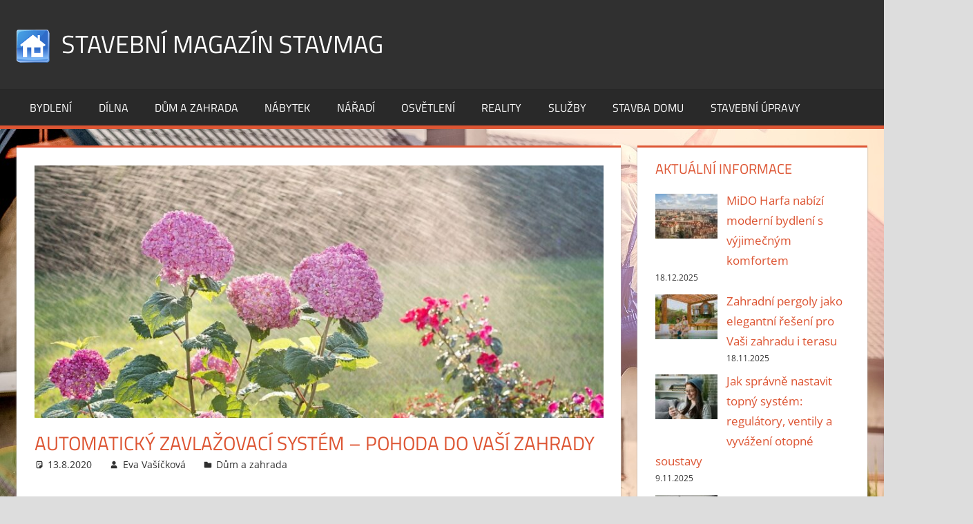

--- FILE ---
content_type: text/html; charset=UTF-8
request_url: https://www.stavmag.cz/automaticky-zavlazovaci-system-pohoda-do-vasi-zahrady/
body_size: 15470
content:
<!DOCTYPE html>
<html lang="cs">

<head>
<meta charset="UTF-8">
<meta name="viewport" content="width=device-width, initial-scale=1">
<link rel="profile" href="https://gmpg.org/xfn/11">
<link rel="pingback" href="https://www.stavmag.cz/xmlrpc.php">

<meta name='robots' content='index, follow, max-image-preview:large, max-snippet:-1, max-video-preview:-1' />

	<!-- This site is optimized with the Yoast SEO plugin v26.6 - https://yoast.com/wordpress/plugins/seo/ -->
	<title>Automatický zavlažovací systém – pohoda do vaší zahrady</title>
	<meta name="description" content="Automatický zavlažovací systém je dobrý pro vaši zahradu. Když hovoříme o zahradě, okamžitě se zamyslíme nad únavou a časem co nás stojí péče o rostliny." />
	<link rel="canonical" href="https://www.stavmag.cz/automaticky-zavlazovaci-system-pohoda-do-vasi-zahrady/" />
	<meta name="twitter:label1" content="Napsal(a)" />
	<meta name="twitter:data1" content="Eva Vašíčková" />
	<meta name="twitter:label2" content="Odhadovaná doba čtení" />
	<meta name="twitter:data2" content="3 minuty" />
	<script type="application/ld+json" class="yoast-schema-graph">{"@context":"https://schema.org","@graph":[{"@type":"Article","@id":"https://www.stavmag.cz/automaticky-zavlazovaci-system-pohoda-do-vasi-zahrady/#article","isPartOf":{"@id":"https://www.stavmag.cz/automaticky-zavlazovaci-system-pohoda-do-vasi-zahrady/"},"author":{"name":"Eva Vašíčková","@id":"https://www.stavmag.cz/#/schema/person/6b31162b37a1099a5734dd97ffb7d320"},"headline":"Automatický zavlažovací systém – pohoda do vaší zahrady","datePublished":"2020-08-13T11:27:41+00:00","mainEntityOfPage":{"@id":"https://www.stavmag.cz/automaticky-zavlazovaci-system-pohoda-do-vasi-zahrady/"},"wordCount":552,"commentCount":0,"publisher":{"@id":"https://www.stavmag.cz/#organization"},"image":{"@id":"https://www.stavmag.cz/automaticky-zavlazovaci-system-pohoda-do-vasi-zahrady/#primaryimage"},"thumbnailUrl":"https://www.stavmag.cz/wp-content/uploads/2020/06/hydrangeas-watering-sprinkling-4366894.jpg","keywords":["automatický zavlažovací systém","zavlažovací systém"],"articleSection":["Dům a zahrada"],"inLanguage":"cs","potentialAction":[{"@type":"CommentAction","name":"Comment","target":["https://www.stavmag.cz/automaticky-zavlazovaci-system-pohoda-do-vasi-zahrady/#respond"]}]},{"@type":"WebPage","@id":"https://www.stavmag.cz/automaticky-zavlazovaci-system-pohoda-do-vasi-zahrady/","url":"https://www.stavmag.cz/automaticky-zavlazovaci-system-pohoda-do-vasi-zahrady/","name":"Automatický zavlažovací systém – pohoda do vaší zahrady","isPartOf":{"@id":"https://www.stavmag.cz/#website"},"primaryImageOfPage":{"@id":"https://www.stavmag.cz/automaticky-zavlazovaci-system-pohoda-do-vasi-zahrady/#primaryimage"},"image":{"@id":"https://www.stavmag.cz/automaticky-zavlazovaci-system-pohoda-do-vasi-zahrady/#primaryimage"},"thumbnailUrl":"https://www.stavmag.cz/wp-content/uploads/2020/06/hydrangeas-watering-sprinkling-4366894.jpg","datePublished":"2020-08-13T11:27:41+00:00","description":"Automatický zavlažovací systém je dobrý pro vaši zahradu. Když hovoříme o zahradě, okamžitě se zamyslíme nad únavou a časem co nás stojí péče o rostliny.","breadcrumb":{"@id":"https://www.stavmag.cz/automaticky-zavlazovaci-system-pohoda-do-vasi-zahrady/#breadcrumb"},"inLanguage":"cs","potentialAction":[{"@type":"ReadAction","target":["https://www.stavmag.cz/automaticky-zavlazovaci-system-pohoda-do-vasi-zahrady/"]}]},{"@type":"ImageObject","inLanguage":"cs","@id":"https://www.stavmag.cz/automaticky-zavlazovaci-system-pohoda-do-vasi-zahrady/#primaryimage","url":"https://www.stavmag.cz/wp-content/uploads/2020/06/hydrangeas-watering-sprinkling-4366894.jpg","contentUrl":"https://www.stavmag.cz/wp-content/uploads/2020/06/hydrangeas-watering-sprinkling-4366894.jpg","width":1280,"height":853,"caption":"JillWellington / Pixabay"},{"@type":"BreadcrumbList","@id":"https://www.stavmag.cz/automaticky-zavlazovaci-system-pohoda-do-vasi-zahrady/#breadcrumb","itemListElement":[{"@type":"ListItem","position":1,"name":"Domů","item":"https://www.stavmag.cz/"},{"@type":"ListItem","position":2,"name":"Automatický zavlažovací systém – pohoda do vaší zahrady"}]},{"@type":"WebSite","@id":"https://www.stavmag.cz/#website","url":"https://www.stavmag.cz/","name":"Stavební magazín Stavmag","description":"Vše o stavbě a bydlení","publisher":{"@id":"https://www.stavmag.cz/#organization"},"potentialAction":[{"@type":"SearchAction","target":{"@type":"EntryPoint","urlTemplate":"https://www.stavmag.cz/?s={search_term_string}"},"query-input":{"@type":"PropertyValueSpecification","valueRequired":true,"valueName":"search_term_string"}}],"inLanguage":"cs"},{"@type":"Organization","@id":"https://www.stavmag.cz/#organization","name":"Stavební magazín Stavmag","url":"https://www.stavmag.cz/","logo":{"@type":"ImageObject","inLanguage":"cs","@id":"https://www.stavmag.cz/#/schema/logo/image/","url":"https://www.stavmag.cz/wp-content/uploads/2017/08/cropped-if_Home_131634.png","contentUrl":"https://www.stavmag.cz/wp-content/uploads/2017/08/cropped-if_Home_131634.png","width":48,"height":48,"caption":"Stavební magazín Stavmag"},"image":{"@id":"https://www.stavmag.cz/#/schema/logo/image/"}},{"@type":"Person","@id":"https://www.stavmag.cz/#/schema/person/6b31162b37a1099a5734dd97ffb7d320","name":"Eva Vašíčková","image":{"@type":"ImageObject","inLanguage":"cs","@id":"https://www.stavmag.cz/#/schema/person/image/","url":"https://secure.gravatar.com/avatar/ea6add7870983a3081c540ef45d8c1525a5b4ebcac7fe019e44d5eabd255a3c5?s=96&d=mm&r=g","contentUrl":"https://secure.gravatar.com/avatar/ea6add7870983a3081c540ef45d8c1525a5b4ebcac7fe019e44d5eabd255a3c5?s=96&d=mm&r=g","caption":"Eva Vašíčková"},"url":"https://www.stavmag.cz/author/admin784/"}]}</script>
	<!-- / Yoast SEO plugin. -->


<link rel="alternate" type="application/rss+xml" title="Stavební magazín Stavmag &raquo; RSS zdroj" href="https://www.stavmag.cz/feed/" />
<link rel="alternate" type="application/rss+xml" title="Stavební magazín Stavmag &raquo; RSS komentářů" href="https://www.stavmag.cz/comments/feed/" />
<link rel="alternate" type="application/rss+xml" title="Stavební magazín Stavmag &raquo; RSS komentářů pro Automatický zavlažovací systém – pohoda do vaší zahrady" href="https://www.stavmag.cz/automaticky-zavlazovaci-system-pohoda-do-vasi-zahrady/feed/" />
<link rel="alternate" title="oEmbed (JSON)" type="application/json+oembed" href="https://www.stavmag.cz/wp-json/oembed/1.0/embed?url=https%3A%2F%2Fwww.stavmag.cz%2Fautomaticky-zavlazovaci-system-pohoda-do-vasi-zahrady%2F" />
<link rel="alternate" title="oEmbed (XML)" type="text/xml+oembed" href="https://www.stavmag.cz/wp-json/oembed/1.0/embed?url=https%3A%2F%2Fwww.stavmag.cz%2Fautomaticky-zavlazovaci-system-pohoda-do-vasi-zahrady%2F&#038;format=xml" />
<style id='wp-img-auto-sizes-contain-inline-css' type='text/css'>
img:is([sizes=auto i],[sizes^="auto," i]){contain-intrinsic-size:3000px 1500px}
/*# sourceURL=wp-img-auto-sizes-contain-inline-css */
</style>
<link rel='stylesheet' id='cf7ic_style-css' href='https://www.stavmag.cz/wp-content/plugins/contact-form-7-image-captcha/css/cf7ic-style.css?ver=3.3.7' type='text/css' media='all' />
<link rel='stylesheet' id='tortuga-theme-fonts-css' href='https://www.stavmag.cz/wp-content/fonts/b84b16d3bc9510e7d3413b796c3513c0.css?ver=20201110' type='text/css' media='all' />
<style id='wp-emoji-styles-inline-css' type='text/css'>

	img.wp-smiley, img.emoji {
		display: inline !important;
		border: none !important;
		box-shadow: none !important;
		height: 1em !important;
		width: 1em !important;
		margin: 0 0.07em !important;
		vertical-align: -0.1em !important;
		background: none !important;
		padding: 0 !important;
	}
/*# sourceURL=wp-emoji-styles-inline-css */
</style>
<style id='wp-block-library-inline-css' type='text/css'>
:root{--wp-block-synced-color:#7a00df;--wp-block-synced-color--rgb:122,0,223;--wp-bound-block-color:var(--wp-block-synced-color);--wp-editor-canvas-background:#ddd;--wp-admin-theme-color:#007cba;--wp-admin-theme-color--rgb:0,124,186;--wp-admin-theme-color-darker-10:#006ba1;--wp-admin-theme-color-darker-10--rgb:0,107,160.5;--wp-admin-theme-color-darker-20:#005a87;--wp-admin-theme-color-darker-20--rgb:0,90,135;--wp-admin-border-width-focus:2px}@media (min-resolution:192dpi){:root{--wp-admin-border-width-focus:1.5px}}.wp-element-button{cursor:pointer}:root .has-very-light-gray-background-color{background-color:#eee}:root .has-very-dark-gray-background-color{background-color:#313131}:root .has-very-light-gray-color{color:#eee}:root .has-very-dark-gray-color{color:#313131}:root .has-vivid-green-cyan-to-vivid-cyan-blue-gradient-background{background:linear-gradient(135deg,#00d084,#0693e3)}:root .has-purple-crush-gradient-background{background:linear-gradient(135deg,#34e2e4,#4721fb 50%,#ab1dfe)}:root .has-hazy-dawn-gradient-background{background:linear-gradient(135deg,#faaca8,#dad0ec)}:root .has-subdued-olive-gradient-background{background:linear-gradient(135deg,#fafae1,#67a671)}:root .has-atomic-cream-gradient-background{background:linear-gradient(135deg,#fdd79a,#004a59)}:root .has-nightshade-gradient-background{background:linear-gradient(135deg,#330968,#31cdcf)}:root .has-midnight-gradient-background{background:linear-gradient(135deg,#020381,#2874fc)}:root{--wp--preset--font-size--normal:16px;--wp--preset--font-size--huge:42px}.has-regular-font-size{font-size:1em}.has-larger-font-size{font-size:2.625em}.has-normal-font-size{font-size:var(--wp--preset--font-size--normal)}.has-huge-font-size{font-size:var(--wp--preset--font-size--huge)}.has-text-align-center{text-align:center}.has-text-align-left{text-align:left}.has-text-align-right{text-align:right}.has-fit-text{white-space:nowrap!important}#end-resizable-editor-section{display:none}.aligncenter{clear:both}.items-justified-left{justify-content:flex-start}.items-justified-center{justify-content:center}.items-justified-right{justify-content:flex-end}.items-justified-space-between{justify-content:space-between}.screen-reader-text{border:0;clip-path:inset(50%);height:1px;margin:-1px;overflow:hidden;padding:0;position:absolute;width:1px;word-wrap:normal!important}.screen-reader-text:focus{background-color:#ddd;clip-path:none;color:#444;display:block;font-size:1em;height:auto;left:5px;line-height:normal;padding:15px 23px 14px;text-decoration:none;top:5px;width:auto;z-index:100000}html :where(.has-border-color){border-style:solid}html :where([style*=border-top-color]){border-top-style:solid}html :where([style*=border-right-color]){border-right-style:solid}html :where([style*=border-bottom-color]){border-bottom-style:solid}html :where([style*=border-left-color]){border-left-style:solid}html :where([style*=border-width]){border-style:solid}html :where([style*=border-top-width]){border-top-style:solid}html :where([style*=border-right-width]){border-right-style:solid}html :where([style*=border-bottom-width]){border-bottom-style:solid}html :where([style*=border-left-width]){border-left-style:solid}html :where(img[class*=wp-image-]){height:auto;max-width:100%}:where(figure){margin:0 0 1em}html :where(.is-position-sticky){--wp-admin--admin-bar--position-offset:var(--wp-admin--admin-bar--height,0px)}@media screen and (max-width:600px){html :where(.is-position-sticky){--wp-admin--admin-bar--position-offset:0px}}

/*# sourceURL=wp-block-library-inline-css */
</style><style id='global-styles-inline-css' type='text/css'>
:root{--wp--preset--aspect-ratio--square: 1;--wp--preset--aspect-ratio--4-3: 4/3;--wp--preset--aspect-ratio--3-4: 3/4;--wp--preset--aspect-ratio--3-2: 3/2;--wp--preset--aspect-ratio--2-3: 2/3;--wp--preset--aspect-ratio--16-9: 16/9;--wp--preset--aspect-ratio--9-16: 9/16;--wp--preset--color--black: #000000;--wp--preset--color--cyan-bluish-gray: #abb8c3;--wp--preset--color--white: #ffffff;--wp--preset--color--pale-pink: #f78da7;--wp--preset--color--vivid-red: #cf2e2e;--wp--preset--color--luminous-vivid-orange: #ff6900;--wp--preset--color--luminous-vivid-amber: #fcb900;--wp--preset--color--light-green-cyan: #7bdcb5;--wp--preset--color--vivid-green-cyan: #00d084;--wp--preset--color--pale-cyan-blue: #8ed1fc;--wp--preset--color--vivid-cyan-blue: #0693e3;--wp--preset--color--vivid-purple: #9b51e0;--wp--preset--color--primary: #dd5533;--wp--preset--color--secondary: #c43c1a;--wp--preset--color--tertiary: #aa2200;--wp--preset--color--accent: #3355dd;--wp--preset--color--highlight: #2bc41a;--wp--preset--color--light-gray: #f0f0f0;--wp--preset--color--gray: #999999;--wp--preset--color--dark-gray: #303030;--wp--preset--gradient--vivid-cyan-blue-to-vivid-purple: linear-gradient(135deg,rgb(6,147,227) 0%,rgb(155,81,224) 100%);--wp--preset--gradient--light-green-cyan-to-vivid-green-cyan: linear-gradient(135deg,rgb(122,220,180) 0%,rgb(0,208,130) 100%);--wp--preset--gradient--luminous-vivid-amber-to-luminous-vivid-orange: linear-gradient(135deg,rgb(252,185,0) 0%,rgb(255,105,0) 100%);--wp--preset--gradient--luminous-vivid-orange-to-vivid-red: linear-gradient(135deg,rgb(255,105,0) 0%,rgb(207,46,46) 100%);--wp--preset--gradient--very-light-gray-to-cyan-bluish-gray: linear-gradient(135deg,rgb(238,238,238) 0%,rgb(169,184,195) 100%);--wp--preset--gradient--cool-to-warm-spectrum: linear-gradient(135deg,rgb(74,234,220) 0%,rgb(151,120,209) 20%,rgb(207,42,186) 40%,rgb(238,44,130) 60%,rgb(251,105,98) 80%,rgb(254,248,76) 100%);--wp--preset--gradient--blush-light-purple: linear-gradient(135deg,rgb(255,206,236) 0%,rgb(152,150,240) 100%);--wp--preset--gradient--blush-bordeaux: linear-gradient(135deg,rgb(254,205,165) 0%,rgb(254,45,45) 50%,rgb(107,0,62) 100%);--wp--preset--gradient--luminous-dusk: linear-gradient(135deg,rgb(255,203,112) 0%,rgb(199,81,192) 50%,rgb(65,88,208) 100%);--wp--preset--gradient--pale-ocean: linear-gradient(135deg,rgb(255,245,203) 0%,rgb(182,227,212) 50%,rgb(51,167,181) 100%);--wp--preset--gradient--electric-grass: linear-gradient(135deg,rgb(202,248,128) 0%,rgb(113,206,126) 100%);--wp--preset--gradient--midnight: linear-gradient(135deg,rgb(2,3,129) 0%,rgb(40,116,252) 100%);--wp--preset--font-size--small: 13px;--wp--preset--font-size--medium: 20px;--wp--preset--font-size--large: 36px;--wp--preset--font-size--x-large: 42px;--wp--preset--spacing--20: 0.44rem;--wp--preset--spacing--30: 0.67rem;--wp--preset--spacing--40: 1rem;--wp--preset--spacing--50: 1.5rem;--wp--preset--spacing--60: 2.25rem;--wp--preset--spacing--70: 3.38rem;--wp--preset--spacing--80: 5.06rem;--wp--preset--shadow--natural: 6px 6px 9px rgba(0, 0, 0, 0.2);--wp--preset--shadow--deep: 12px 12px 50px rgba(0, 0, 0, 0.4);--wp--preset--shadow--sharp: 6px 6px 0px rgba(0, 0, 0, 0.2);--wp--preset--shadow--outlined: 6px 6px 0px -3px rgb(255, 255, 255), 6px 6px rgb(0, 0, 0);--wp--preset--shadow--crisp: 6px 6px 0px rgb(0, 0, 0);}:where(.is-layout-flex){gap: 0.5em;}:where(.is-layout-grid){gap: 0.5em;}body .is-layout-flex{display: flex;}.is-layout-flex{flex-wrap: wrap;align-items: center;}.is-layout-flex > :is(*, div){margin: 0;}body .is-layout-grid{display: grid;}.is-layout-grid > :is(*, div){margin: 0;}:where(.wp-block-columns.is-layout-flex){gap: 2em;}:where(.wp-block-columns.is-layout-grid){gap: 2em;}:where(.wp-block-post-template.is-layout-flex){gap: 1.25em;}:where(.wp-block-post-template.is-layout-grid){gap: 1.25em;}.has-black-color{color: var(--wp--preset--color--black) !important;}.has-cyan-bluish-gray-color{color: var(--wp--preset--color--cyan-bluish-gray) !important;}.has-white-color{color: var(--wp--preset--color--white) !important;}.has-pale-pink-color{color: var(--wp--preset--color--pale-pink) !important;}.has-vivid-red-color{color: var(--wp--preset--color--vivid-red) !important;}.has-luminous-vivid-orange-color{color: var(--wp--preset--color--luminous-vivid-orange) !important;}.has-luminous-vivid-amber-color{color: var(--wp--preset--color--luminous-vivid-amber) !important;}.has-light-green-cyan-color{color: var(--wp--preset--color--light-green-cyan) !important;}.has-vivid-green-cyan-color{color: var(--wp--preset--color--vivid-green-cyan) !important;}.has-pale-cyan-blue-color{color: var(--wp--preset--color--pale-cyan-blue) !important;}.has-vivid-cyan-blue-color{color: var(--wp--preset--color--vivid-cyan-blue) !important;}.has-vivid-purple-color{color: var(--wp--preset--color--vivid-purple) !important;}.has-black-background-color{background-color: var(--wp--preset--color--black) !important;}.has-cyan-bluish-gray-background-color{background-color: var(--wp--preset--color--cyan-bluish-gray) !important;}.has-white-background-color{background-color: var(--wp--preset--color--white) !important;}.has-pale-pink-background-color{background-color: var(--wp--preset--color--pale-pink) !important;}.has-vivid-red-background-color{background-color: var(--wp--preset--color--vivid-red) !important;}.has-luminous-vivid-orange-background-color{background-color: var(--wp--preset--color--luminous-vivid-orange) !important;}.has-luminous-vivid-amber-background-color{background-color: var(--wp--preset--color--luminous-vivid-amber) !important;}.has-light-green-cyan-background-color{background-color: var(--wp--preset--color--light-green-cyan) !important;}.has-vivid-green-cyan-background-color{background-color: var(--wp--preset--color--vivid-green-cyan) !important;}.has-pale-cyan-blue-background-color{background-color: var(--wp--preset--color--pale-cyan-blue) !important;}.has-vivid-cyan-blue-background-color{background-color: var(--wp--preset--color--vivid-cyan-blue) !important;}.has-vivid-purple-background-color{background-color: var(--wp--preset--color--vivid-purple) !important;}.has-black-border-color{border-color: var(--wp--preset--color--black) !important;}.has-cyan-bluish-gray-border-color{border-color: var(--wp--preset--color--cyan-bluish-gray) !important;}.has-white-border-color{border-color: var(--wp--preset--color--white) !important;}.has-pale-pink-border-color{border-color: var(--wp--preset--color--pale-pink) !important;}.has-vivid-red-border-color{border-color: var(--wp--preset--color--vivid-red) !important;}.has-luminous-vivid-orange-border-color{border-color: var(--wp--preset--color--luminous-vivid-orange) !important;}.has-luminous-vivid-amber-border-color{border-color: var(--wp--preset--color--luminous-vivid-amber) !important;}.has-light-green-cyan-border-color{border-color: var(--wp--preset--color--light-green-cyan) !important;}.has-vivid-green-cyan-border-color{border-color: var(--wp--preset--color--vivid-green-cyan) !important;}.has-pale-cyan-blue-border-color{border-color: var(--wp--preset--color--pale-cyan-blue) !important;}.has-vivid-cyan-blue-border-color{border-color: var(--wp--preset--color--vivid-cyan-blue) !important;}.has-vivid-purple-border-color{border-color: var(--wp--preset--color--vivid-purple) !important;}.has-vivid-cyan-blue-to-vivid-purple-gradient-background{background: var(--wp--preset--gradient--vivid-cyan-blue-to-vivid-purple) !important;}.has-light-green-cyan-to-vivid-green-cyan-gradient-background{background: var(--wp--preset--gradient--light-green-cyan-to-vivid-green-cyan) !important;}.has-luminous-vivid-amber-to-luminous-vivid-orange-gradient-background{background: var(--wp--preset--gradient--luminous-vivid-amber-to-luminous-vivid-orange) !important;}.has-luminous-vivid-orange-to-vivid-red-gradient-background{background: var(--wp--preset--gradient--luminous-vivid-orange-to-vivid-red) !important;}.has-very-light-gray-to-cyan-bluish-gray-gradient-background{background: var(--wp--preset--gradient--very-light-gray-to-cyan-bluish-gray) !important;}.has-cool-to-warm-spectrum-gradient-background{background: var(--wp--preset--gradient--cool-to-warm-spectrum) !important;}.has-blush-light-purple-gradient-background{background: var(--wp--preset--gradient--blush-light-purple) !important;}.has-blush-bordeaux-gradient-background{background: var(--wp--preset--gradient--blush-bordeaux) !important;}.has-luminous-dusk-gradient-background{background: var(--wp--preset--gradient--luminous-dusk) !important;}.has-pale-ocean-gradient-background{background: var(--wp--preset--gradient--pale-ocean) !important;}.has-electric-grass-gradient-background{background: var(--wp--preset--gradient--electric-grass) !important;}.has-midnight-gradient-background{background: var(--wp--preset--gradient--midnight) !important;}.has-small-font-size{font-size: var(--wp--preset--font-size--small) !important;}.has-medium-font-size{font-size: var(--wp--preset--font-size--medium) !important;}.has-large-font-size{font-size: var(--wp--preset--font-size--large) !important;}.has-x-large-font-size{font-size: var(--wp--preset--font-size--x-large) !important;}
/*# sourceURL=global-styles-inline-css */
</style>

<style id='classic-theme-styles-inline-css' type='text/css'>
/*! This file is auto-generated */
.wp-block-button__link{color:#fff;background-color:#32373c;border-radius:9999px;box-shadow:none;text-decoration:none;padding:calc(.667em + 2px) calc(1.333em + 2px);font-size:1.125em}.wp-block-file__button{background:#32373c;color:#fff;text-decoration:none}
/*# sourceURL=/wp-includes/css/classic-themes.min.css */
</style>
<link rel='stylesheet' id='contact-form-7-css' href='https://www.stavmag.cz/wp-content/plugins/contact-form-7/includes/css/styles.css?ver=6.1.4' type='text/css' media='all' />
<link rel='stylesheet' id='super-rss-reader-css' href='https://www.stavmag.cz/wp-content/plugins/super-rss-reader/public/css/style.min.css?ver=5.4' type='text/css' media='all' />
<link rel='stylesheet' id='widgetopts-styles-css' href='https://www.stavmag.cz/wp-content/plugins/widget-options/assets/css/widget-options.css?ver=4.1.3' type='text/css' media='all' />
<link rel='stylesheet' id='ez-toc-css' href='https://www.stavmag.cz/wp-content/plugins/easy-table-of-contents/assets/css/screen.min.css?ver=2.0.79.2' type='text/css' media='all' />
<style id='ez-toc-inline-css' type='text/css'>
div#ez-toc-container .ez-toc-title {font-size: 130%;}div#ez-toc-container .ez-toc-title {font-weight: 500;}div#ez-toc-container ul li , div#ez-toc-container ul li a {font-size: 100%;}div#ez-toc-container ul li , div#ez-toc-container ul li a {font-weight: 500;}div#ez-toc-container nav ul ul li {font-size: 90%;}div#ez-toc-container {background: #fff;border: 1px solid #ddd;width: 750px;}div#ez-toc-container p.ez-toc-title , #ez-toc-container .ez_toc_custom_title_icon , #ez-toc-container .ez_toc_custom_toc_icon {color: #999;}div#ez-toc-container ul.ez-toc-list a {color: #146602;}div#ez-toc-container ul.ez-toc-list a:hover {color: #549326;}div#ez-toc-container ul.ez-toc-list a:visited {color: #467727;}.ez-toc-counter nav ul li a::before {color: ;}.ez-toc-box-title {font-weight: bold; margin-bottom: 10px; text-align: center; text-transform: uppercase; letter-spacing: 1px; color: #666; padding-bottom: 5px;position:absolute;top:-4%;left:5%;background-color: inherit;transition: top 0.3s ease;}.ez-toc-box-title.toc-closed {top:-25%;}
.ez-toc-container-direction {direction: ltr;}.ez-toc-counter ul {direction: ltr;counter-reset: item ;}.ez-toc-counter nav ul li a::before {content: counter(item, numeric) '. ';margin-right: .2em; counter-increment: item;flex-grow: 0;flex-shrink: 0;float: left; }.ez-toc-widget-direction {direction: ltr;}.ez-toc-widget-container ul {direction: ltr;counter-reset: item ;}.ez-toc-widget-container nav ul li a::before {content: counter(item, numeric) '. ';margin-right: .2em; counter-increment: item;flex-grow: 0;flex-shrink: 0;float: left; }
/*# sourceURL=ez-toc-inline-css */
</style>
<link rel='stylesheet' id='tortuga-stylesheet-css' href='https://www.stavmag.cz/wp-content/themes/tortuga/style.css?ver=2.4.0' type='text/css' media='all' />
<style id='tortuga-stylesheet-inline-css' type='text/css'>
.site-description { position: absolute; clip: rect(1px, 1px, 1px, 1px); width: 1px; height: 1px; overflow: hidden; }
/*# sourceURL=tortuga-stylesheet-inline-css */
</style>
<link rel='stylesheet' id='tortuga-safari-flexbox-fixes-css' href='https://www.stavmag.cz/wp-content/themes/tortuga/assets/css/safari-flexbox-fixes.css?ver=20200420' type='text/css' media='all' />
<link rel='stylesheet' id='ecae-frontend-css' href='https://www.stavmag.cz/wp-content/plugins/easy-custom-auto-excerpt/assets/style-frontend.css?ver=2.5.0' type='text/css' media='all' />
<link rel='stylesheet' id='ecae-buttonskin-black-css' href='https://www.stavmag.cz/wp-content/plugins/easy-custom-auto-excerpt/buttons/ecae-buttonskin-black.css?ver=2.5.0' type='text/css' media='all' />
<script type="text/javascript" src="https://www.stavmag.cz/wp-includes/js/jquery/jquery.min.js?ver=3.7.1" id="jquery-core-js"></script>
<script type="text/javascript" src="https://www.stavmag.cz/wp-includes/js/jquery/jquery-migrate.min.js?ver=3.4.1" id="jquery-migrate-js"></script>
<script type="text/javascript" id="jquery-js-after">
/* <![CDATA[ */
jQuery(document).ready(function() {
	jQuery(".607493f4d3d50897257293a956ec95ee").click(function() {
		jQuery.post(
			"https://www.stavmag.cz/wp-admin/admin-ajax.php", {
				"action": "quick_adsense_onpost_ad_click",
				"quick_adsense_onpost_ad_index": jQuery(this).attr("data-index"),
				"quick_adsense_nonce": "ef28cbea68",
			}, function(response) { }
		);
	});
});

//# sourceURL=jquery-js-after
/* ]]> */
</script>
<script type="text/javascript" src="https://www.stavmag.cz/wp-content/plugins/super-rss-reader/public/js/jquery.easy-ticker.min.js?ver=5.4" id="jquery-easy-ticker-js"></script>
<script type="text/javascript" src="https://www.stavmag.cz/wp-content/plugins/super-rss-reader/public/js/script.min.js?ver=5.4" id="super-rss-reader-js"></script>
<script type="text/javascript" src="https://www.stavmag.cz/wp-content/themes/tortuga/assets/js/svgxuse.min.js?ver=1.2.6" id="svgxuse-js"></script>
<script type="text/javascript" src="https://www.stavmag.cz/wp-content/themes/tortuga/assets/js/jquery.flexslider-min.js?ver=2.6.0" id="jquery-flexslider-js"></script>
<script type="text/javascript" id="tortuga-slider-js-extra">
/* <![CDATA[ */
var tortuga_slider_params = {"animation":"slide","speed":"7000"};
//# sourceURL=tortuga-slider-js-extra
/* ]]> */
</script>
<script type="text/javascript" src="https://www.stavmag.cz/wp-content/themes/tortuga/assets/js/slider.js?ver=20170421" id="tortuga-slider-js"></script>
<link rel="https://api.w.org/" href="https://www.stavmag.cz/wp-json/" /><link rel="alternate" title="JSON" type="application/json" href="https://www.stavmag.cz/wp-json/wp/v2/posts/3888" /><link rel="EditURI" type="application/rsd+xml" title="RSD" href="https://www.stavmag.cz/xmlrpc.php?rsd" />
<meta name="generator" content="WordPress 6.9" />
<link rel='shortlink' href='https://www.stavmag.cz/?p=3888' />
<meta property="fb:app_id" content="197505811343118"><meta property="fb:admins" content="100012452794261">            <div id="fb-root"></div>
            <script>(function (d, s, id) {
                    var js, fjs = d.getElementsByTagName(s)[0];
                    if (d.getElementById(id))
                        return;
                    js = d.createElement(s);
                    js.id = id;
                    js.src = "//connect.facebook.net/cs_CZ/sdk.js#xfbml=1&version=v2.0";
                    fjs.parentNode.insertBefore(js, fjs);
                }(document, 'script', 'facebook-jssdk'));</script>
            <style type="text/css" id="custom-background-css">
body.custom-background { background-image: url("https://www.stavmag.cz/wp-content/uploads/2023/10/1080592.jpg"); background-position: left top; background-size: cover; background-repeat: no-repeat; background-attachment: fixed; }
</style>
	<link rel="icon" href="https://www.stavmag.cz/wp-content/uploads/2017/08/cropped-cropped-if_Home_131634-32x32.png" sizes="32x32" />
<link rel="icon" href="https://www.stavmag.cz/wp-content/uploads/2017/08/cropped-cropped-if_Home_131634-192x192.png" sizes="192x192" />
<link rel="apple-touch-icon" href="https://www.stavmag.cz/wp-content/uploads/2017/08/cropped-cropped-if_Home_131634-180x180.png" />
<meta name="msapplication-TileImage" content="https://www.stavmag.cz/wp-content/uploads/2017/08/cropped-cropped-if_Home_131634-270x270.png" />
</head>

<body data-ocssl='1' class="wp-singular post-template-default single single-post postid-3888 single-format-image custom-background wp-custom-logo wp-embed-responsive wp-theme-tortuga comments-hidden">

	
	<div id="page" class="hfeed site">

		<a class="skip-link screen-reader-text" href="#content">Skip to content</a>

		
		
		<header id="masthead" class="site-header clearfix" role="banner">

			<div class="header-main container clearfix">

				<div id="logo" class="site-branding clearfix">

					<a href="https://www.stavmag.cz/" class="custom-logo-link" rel="home"><img width="48" height="48" src="https://www.stavmag.cz/wp-content/uploads/2017/08/cropped-if_Home_131634.png" class="custom-logo" alt="Stavební magazín Stavmag" decoding="async" /></a>					
			<p class="site-title"><a href="https://www.stavmag.cz/" rel="home">Stavební magazín Stavmag</a></p>

								
			<p class="site-description">Vše o stavbě a bydlení</p>

			
				</div><!-- .site-branding -->

				<div class="header-widgets clearfix">

					
				</div><!-- .header-widgets -->

			</div><!-- .header-main -->

			

	<div id="main-navigation-wrap" class="primary-navigation-wrap">

		<div class="primary-navigation-container container">

			
			<button class="primary-menu-toggle menu-toggle" aria-controls="primary-menu" aria-expanded="false" >
				<svg class="icon icon-menu" aria-hidden="true" role="img"> <use xlink:href="https://www.stavmag.cz/wp-content/themes/tortuga/assets/icons/genericons-neue.svg#menu"></use> </svg><svg class="icon icon-close" aria-hidden="true" role="img"> <use xlink:href="https://www.stavmag.cz/wp-content/themes/tortuga/assets/icons/genericons-neue.svg#close"></use> </svg>				<span class="menu-toggle-text">Menu</span>
			</button>

			<div class="primary-navigation">

				<nav id="site-navigation" class="main-navigation" role="navigation"  aria-label="Primary Menu">

					<ul id="primary-menu" class="menu"><li id="menu-item-3509" class="menu-item menu-item-type-custom menu-item-object-custom menu-item-3509"><a href="https://www.idnes.cz/bydleni">Bydlení</a></li>
<li id="menu-item-5254" class="menu-item menu-item-type-taxonomy menu-item-object-category menu-item-5254"><a href="https://www.stavmag.cz/dilna/">Dílna</a></li>
<li id="menu-item-3505" class="menu-item menu-item-type-taxonomy menu-item-object-category current-post-ancestor current-menu-parent current-post-parent menu-item-3505"><a href="https://www.stavmag.cz/dum-a-zahrada/">Dům a zahrada</a></li>
<li id="menu-item-5251" class="menu-item menu-item-type-taxonomy menu-item-object-category menu-item-5251"><a href="https://www.stavmag.cz/nabytek/">Nábytek</a></li>
<li id="menu-item-5255" class="menu-item menu-item-type-taxonomy menu-item-object-category menu-item-5255"><a href="https://www.stavmag.cz/naradi/">Nářadí</a></li>
<li id="menu-item-5256" class="menu-item menu-item-type-taxonomy menu-item-object-category menu-item-5256"><a href="https://www.stavmag.cz/osvetleni/">Osvětlení</a></li>
<li id="menu-item-5252" class="menu-item menu-item-type-taxonomy menu-item-object-category menu-item-5252"><a href="https://www.stavmag.cz/reality/">Reality</a></li>
<li id="menu-item-5253" class="menu-item menu-item-type-taxonomy menu-item-object-category menu-item-5253"><a href="https://www.stavmag.cz/sluzby/">Služby</a></li>
<li id="menu-item-3506" class="menu-item menu-item-type-taxonomy menu-item-object-category menu-item-3506"><a href="https://www.stavmag.cz/stavba-domu/">Stavba domu</a></li>
<li id="menu-item-3508" class="menu-item menu-item-type-taxonomy menu-item-object-category menu-item-3508"><a href="https://www.stavmag.cz/stavebni-upravy-a-rekonstrukce/">Stavební úpravy</a></li>
</ul>				</nav><!-- #site-navigation -->

			</div><!-- .primary-navigation -->

		</div>

	</div>



		</header><!-- #masthead -->

		
		
		
		<div id="content" class="site-content container clearfix">

	<section id="primary" class="content-single content-area">
		<main id="main" class="site-main" role="main">

		
<article id="post-3888" class="post-3888 post type-post status-publish format-image has-post-thumbnail hentry category-dum-a-zahrada tag-automaticky-zavlazovaci-system tag-zavlazovaci-system post_format-post-format-image">

	<img width="900" height="400" src="https://www.stavmag.cz/wp-content/uploads/2020/06/hydrangeas-watering-sprinkling-4366894-900x400.jpg" class="attachment-post-thumbnail size-post-thumbnail wp-post-image" alt="Hydrangeas Watering Sprinkling  - JillWellington / Pixabay" decoding="async" fetchpriority="high" />
	<header class="entry-header">

		<h1 class="entry-title">Automatický zavlažovací systém – pohoda do vaší zahrady</h1>
		<div class="entry-meta"><span class="meta-date"><svg class="icon icon-standard" aria-hidden="true" role="img"> <use xlink:href="https://www.stavmag.cz/wp-content/themes/tortuga/assets/icons/genericons-neue.svg#standard"></use> </svg><a href="https://www.stavmag.cz/automaticky-zavlazovaci-system-pohoda-do-vasi-zahrady/" title="12:27" rel="bookmark"><time class="entry-date published updated" datetime="2020-08-13T12:27:41+01:00">13.8.2020</time></a></span><span class="meta-author"> <svg class="icon icon-user" aria-hidden="true" role="img"> <use xlink:href="https://www.stavmag.cz/wp-content/themes/tortuga/assets/icons/genericons-neue.svg#user"></use> </svg><span class="author vcard"><a class="url fn n" href="https://www.stavmag.cz/author/admin784/" title="View all posts by Eva Vašíčková" rel="author">Eva Vašíčková</a></span></span><span class="meta-category"> <svg class="icon icon-category" aria-hidden="true" role="img"> <use xlink:href="https://www.stavmag.cz/wp-content/themes/tortuga/assets/icons/genericons-neue.svg#category"></use> </svg><a href="https://www.stavmag.cz/dum-a-zahrada/" rel="category tag">Dům a zahrada</a></span><span class="meta-comments"> <svg class="icon icon-edit" aria-hidden="true" role="img"> <use xlink:href="https://www.stavmag.cz/wp-content/themes/tortuga/assets/icons/genericons-neue.svg#edit"></use> </svg><a href="https://www.stavmag.cz/automaticky-zavlazovaci-system-pohoda-do-vasi-zahrady/#respond">Leave a comment</a></span></div>
	</header><!-- .entry-header -->

	<div class="entry-content clearfix">

		<style>.fb_iframe_widget span{width:460px !important;} .fb_iframe_widget iframe {margin: 0 !important;}        .fb_edge_comment_widget { display: none !important; }</style><div style="width:100%; text-align:left"><div class="fb-like" style="width:450px; overflow: hidden !important; " data-href="https://www.stavmag.cz/automaticky-zavlazovaci-system-pohoda-do-vasi-zahrady/" data-size="large" data-colorscheme="dark" data-width="450" data-layout="standard" data-action="like" data-show-faces="true" data-share="true" kid_directed_site="false"></div></div><p><a href="https://www.spravna-zahrada.cz/zavlahove-systemy/">Automatický zavlažovací systém</a> je dobrý pro vás a vaši zahradu. Když hovoříme o zahradě, okamžitě se zamyslíme nad únavou a časem co nás stojí péče o rostliny, květiny a trávníky. Naštěstí se však časy změnily a v této oblasti nám pomáhají také technologické inovace. Ve skutečnosti jsou zavlažovací systémy velice cennou pomůckou, je super mít efektivní vždy dokonalou zahradu, dávkování množství vody pro každý typ rostliny a ve správný čas. Instalace zavlažovacího systému nejenže zcela nás oprostí od manuálního zalévání květin, rostlin a trávníků, což uleví vašim zádům, ale je také schopné v průběhu času poskytnout vám konzistentní úspory z ekonomického hlediska a to přesným dávkováním množství vody, kterou rostliny potřebují. Potom se můžete těšit ze značných úspor na vašem účtu za vodu.</p>
<p>Zdraví, čas a peníze: to jsou hlavní výhody, které můžete využít instalací zavlažovacího systému. Je žádoucí mít nejlepší informace, abychom jste plně porozuměli různým typům zahradních postřikovačů na trhu a klasifikovali je podle jejich charakteristik. Znalost vlastností produktu, který chcete koupit, s přihlédnutím k výhodám i nevýhodám, je prvním prvkem pro správnou volbu minimalizováním jakéhokoli druhu chyby.</p>
<h3>Automatická kapénková závlaha – moderní výbava do vaší zahrady</h3>
<p>Pokud chcete vybavit svou zahradu a mít automatické zavlažování, první věc co je třeba udělat, je zvážit a vyhodnotit ty rostliny pro které musí být použit stejný systém, analyzování množství vody a potřebná frekvence zavlažování při zohlednění expozice slunce v každé části zahrady. Vzhledem k těmto informacím je třeba také vědět, že zařízení bude tak různorodé podle typů rostlin a jejich požadavků na vodu, jak různorodou floru bude systém obhospodařovat.</p>
<div style="clear:both; margin-top:1em; margin-bottom:1em;"><a href="https://www.stavmag.cz/praha-4-nabizi-komfortni-a-moderni-byty/" target="_blank" rel="dofollow" class="ub4782f2338254e0b37c14ca63b01f242"><!-- INLINE RELATED POSTS 1/1 //--><style> .ub4782f2338254e0b37c14ca63b01f242 { padding:0px; margin: 0; padding-top:1em!important; padding-bottom:1em!important; width:100%; display: block; font-weight:bold; background-color:inherit; border:0!important; border-left:4px solid #34495E!important; text-decoration:none; } .ub4782f2338254e0b37c14ca63b01f242:active, .ub4782f2338254e0b37c14ca63b01f242:hover { opacity: 1; transition: opacity 250ms; webkit-transition: opacity 250ms; text-decoration:none; } .ub4782f2338254e0b37c14ca63b01f242 { transition: background-color 250ms; webkit-transition: background-color 250ms; opacity: 1; transition: opacity 250ms; webkit-transition: opacity 250ms; } .ub4782f2338254e0b37c14ca63b01f242 .ctaText { font-weight:bold; color:#000000; text-decoration:none; font-size: 16px; } .ub4782f2338254e0b37c14ca63b01f242 .postTitle { color:#C0392B; text-decoration: underline!important; font-size: 16px; } .ub4782f2338254e0b37c14ca63b01f242:hover .postTitle { text-decoration: underline!important; } </style><div style="padding-left:1em; padding-right:1em;"><span class="ctaText">Zajímavý článek:</span>&nbsp; <span class="postTitle">Praha 4 nabízí komfortní a moderní byty</span></div></a></div><p>Navíc v oblasti, kde má být instalována <a href="https://www.spravna-zahrada.cz/zavlahove-systemy/kapkova-zavlaha/">kapénková závlaha</a>, musí být k dispozici vodovodní kohoutek a musí být ve vhodné poloze. Pokud tomu tak není, první krok je dostat zdroj vody a tlaku do zahrady. V opačném případě zavlažovací systém nelze aplikovat, odkud budete mít potřebnou vodu k napájení vašich květin, rostlin nebo trávníků? Vlastní zdroj vody je nejefektivnější.</p>
<h3>Zavlažování trávníku</h3>
<p><a href="https://www.sibera-servis.cz/automaticke-zavlazovani-vyborny-napad-do-zahrady/">Zavlažování trávníku</a> se provádí postřikovači mnoha typů. Jsou to nástroje, které vám umožní zavlažovat svou zahradu a váš trávník pomocí techniky, která přivede vodu ve formě malých kapiček, které jakoby napodobí déšť, na váš trávník. Tento typ zavlažování lze provádět na jakémkoli typu terénu a sestává ze systému, jež je tvořen ze čtyř prvků.</p>

		
	</div><!-- .entry-content -->

	<footer class="entry-footer">

		
			<div class="entry-tags clearfix">
				<span class="meta-tags">
					<a href="https://www.stavmag.cz/tag/automaticky-zavlazovaci-system/" rel="tag">automatický zavlažovací systém</a><a href="https://www.stavmag.cz/tag/zavlazovaci-system/" rel="tag">zavlažovací systém</a>				</span>
			</div><!-- .entry-tags -->

							
	<nav class="navigation post-navigation" aria-label="Příspěvky">
		<h2 class="screen-reader-text">Navigace pro příspěvek</h2>
		<div class="nav-links"><div class="nav-previous"><a href="https://www.stavmag.cz/tepelne-cerpadlo-vam-usetri-spoustu-penez-za-energie/" rel="prev"><span class="screen-reader-text">Previous Post:</span>Tepelné čerpadlo vám ušetří spoustu peněz za energie</a></div><div class="nav-next"><a href="https://www.stavmag.cz/perfektni-vanocni-stromky-chtejte-ty-3d/" rel="next"><span class="screen-reader-text">Next Post:</span>Perfektní vánoční stromky? Chtějte ty 3D</a></div></div>
	</nav>
	</footer><!-- .entry-footer -->

</article>

	<div id="comments" class="comments-area">

		
		
			<div id="respond" class="comment-respond">
		<h3 id="reply-title" class="comment-reply-title"><span>Leave a Reply</span> <small><a rel="nofollow" id="cancel-comment-reply-link" href="/automaticky-zavlazovaci-system-pohoda-do-vasi-zahrady/#respond" style="display:none;">Zrušit odpověď na komentář</a></small></h3><form action="" method="post" id="commentform" class="comment-form"><p class="comment-notes"><span id="email-notes">Vaše e-mailová adresa nebude zveřejněna.</span> <span class="required-field-message">Vyžadované informace jsou označeny <span class="required">*</span></span></p><p class="comment-form-comment"><label for="comment">Komentář <span class="required">*</span></label> <textarea id="comment" name="comment" cols="45" rows="8" maxlength="65525" required></textarea></p><p class="comment-form-author"><label for="author">Jméno <span class="required">*</span></label> <input id="author" name="author" type="text" value="" size="30" maxlength="245" autocomplete="name" required /></p>
<p class="comment-form-email"><label for="email">E-mail <span class="required">*</span></label> <input id="email" name="email" type="email" value="" size="30" maxlength="100" aria-describedby="email-notes" autocomplete="email" required /></p>
<p class="comment-form-url"><label for="url">Webová stránka</label> <input id="url" name="url" type="url" value="" size="30" maxlength="200" autocomplete="url" /></p>
<p class="form-submit"><input name="submit" type="submit" id="submit" class="submit" value="Odeslat komentář" /> <input type='hidden' name='comment_post_ID' value='3888' id='comment_post_ID' />
<input type='hidden' name='comment_parent' id='comment_parent' value='0' />
</p></form>	</div><!-- #respond -->
	
	</div><!-- #comments -->


		</main><!-- #main -->
	</section><!-- #primary -->

	
	<section id="secondary" class="sidebar widget-area clearfix" role="complementary">

		<div class="widget-wrap"><aside id="tzwb-recent-posts-2" class="widget tzwb-recent-posts clearfix"><div class="widget-header"><h3 class="widget-title">Aktuální informace</h3></div>
		<div class="tzwb-content tzwb-clearfix">

			<ul class="tzwb-posts-list">
				
					<li class="tzwb-has-thumbnail">
						<a href="https://www.stavmag.cz/mido-harfa-nabizi-moderni-bydleni-s-vyjimecnym-komfortem/" title="MiDO Harfa nabízí moderní bydlení s výjimečným komfortem">
							<img width="90" height="65" src="https://www.stavmag.cz/wp-content/uploads/2025/12/7172594-90x65.jpg" class="attachment-tzwb-thumbnail size-tzwb-thumbnail wp-post-image" alt="prague, czech republic, bohemia, historic centre, europe, cities vacation, city trip, sightseeing, capital city, to travel, tourism, praha, city, prague, prague, prague, prague, prague, praha, city" decoding="async" loading="lazy" />						</a>

				
					<a href="https://www.stavmag.cz/mido-harfa-nabizi-moderni-bydleni-s-vyjimecnym-komfortem/" title="MiDO Harfa nabízí moderní bydlení s výjimečným komfortem">
						MiDO Harfa nabízí moderní bydlení s výjimečným komfortem					</a>

				
		<div class="tzwb-entry-meta entry-meta">

		
			<span class="tzwb-meta-date meta-date">18.12.2025</span>

		
		
		
		</div>

		
					<li class="tzwb-has-thumbnail">
						<a href="https://www.stavmag.cz/zahradni-pergoly-jako-elegantni-reseni-pro-vasi-zahradu-i-terasu/" title="Zahradní pergoly jako elegantní řešení pro Vaši zahradu i terasu">
							<img width="90" height="65" src="https://www.stavmag.cz/wp-content/uploads/2025/11/20219127-90x65.jpeg" class="attachment-tzwb-thumbnail size-tzwb-thumbnail wp-post-image" alt="Young couple enjoying drinks by the poolside under a rustic pergola on a sunny day." decoding="async" loading="lazy" />						</a>

				
					<a href="https://www.stavmag.cz/zahradni-pergoly-jako-elegantni-reseni-pro-vasi-zahradu-i-terasu/" title="Zahradní pergoly jako elegantní řešení pro Vaši zahradu i terasu">
						Zahradní pergoly jako elegantní řešení pro Vaši zahradu i terasu					</a>

				
		<div class="tzwb-entry-meta entry-meta">

		
			<span class="tzwb-meta-date meta-date">18.11.2025</span>

		
		
		
		</div>

		
					<li class="tzwb-has-thumbnail">
						<a href="https://www.stavmag.cz/jak-spravne-nastavit-topny-system-regulatory-ventily-a-vyvazeni-otopne-soustavy/" title="Jak správně nastavit topný systém: regulátory, ventily a vyvážení otopné soustavy">
							<img width="90" height="65" src="https://www.stavmag.cz/wp-content/uploads/2025/11/c-90x65.jpg" class="attachment-tzwb-thumbnail size-tzwb-thumbnail wp-post-image" alt="" decoding="async" loading="lazy" />						</a>

				
					<a href="https://www.stavmag.cz/jak-spravne-nastavit-topny-system-regulatory-ventily-a-vyvazeni-otopne-soustavy/" title="Jak správně nastavit topný systém: regulátory, ventily a vyvážení otopné soustavy">
						Jak správně nastavit topný systém: regulátory, ventily a vyvážení otopné soustavy					</a>

				
		<div class="tzwb-entry-meta entry-meta">

		
			<span class="tzwb-meta-date meta-date">9.11.2025</span>

		
		
		
		</div>

		
					<li class="tzwb-has-thumbnail">
						<a href="https://www.stavmag.cz/kreativni-napady-na-vyuziti-betonove-sterky-na-stenach/" title="Kreativní nápady na využití betonové stěrky na stěnách">
							<img width="90" height="65" src="https://www.stavmag.cz/wp-content/uploads/2025/10/FF-Life_S5-Shadow-Grey_cFestfloor_wyk-TwojaSciana-8-90x65.jpg" class="attachment-tzwb-thumbnail size-tzwb-thumbnail wp-post-image" alt="" decoding="async" loading="lazy" />						</a>

				
					<a href="https://www.stavmag.cz/kreativni-napady-na-vyuziti-betonove-sterky-na-stenach/" title="Kreativní nápady na využití betonové stěrky na stěnách">
						Kreativní nápady na využití betonové stěrky na stěnách					</a>

				
		<div class="tzwb-entry-meta entry-meta">

		
			<span class="tzwb-meta-date meta-date">5.10.2025</span>

		
		
		
		</div>

		
					<li class="tzwb-has-thumbnail">
						<a href="https://www.stavmag.cz/tajemstvi-uspesne-rekonstrukce-ploche-strechy/" title="Tajemství úspěšné rekonstrukce ploché střechy">
							<img width="90" height="65" src="https://www.stavmag.cz/wp-content/uploads/2025/09/rfls_4feozk-90x65.jpg" class="attachment-tzwb-thumbnail size-tzwb-thumbnail wp-post-image" alt="brown and white concrete house under blue sky during daytime" decoding="async" loading="lazy" />						</a>

				
					<a href="https://www.stavmag.cz/tajemstvi-uspesne-rekonstrukce-ploche-strechy/" title="Tajemství úspěšné rekonstrukce ploché střechy">
						Tajemství úspěšné rekonstrukce ploché střechy					</a>

				
		<div class="tzwb-entry-meta entry-meta">

		
			<span class="tzwb-meta-date meta-date">24.9.2025</span>

		
		
		
		</div>

		
					<li class="tzwb-has-thumbnail">
						<a href="https://www.stavmag.cz/tepelne-cerpadlo-nabizi-moderni-reseni-pro-uspory-a-komfort/" title="Tepelné čerpadlo nabízí moderní řešení pro úspory a komfort">
							<img width="90" height="65" src="https://www.stavmag.cz/wp-content/uploads/2025/09/250558-90x65.jpg" class="attachment-tzwb-thumbnail size-tzwb-thumbnail wp-post-image" alt="radiator, heating, flat radiators, thermostat, heat, warmth, temperature, cold, hot, radiator, radiator, radiator, radiator, radiator, heating" decoding="async" loading="lazy" />						</a>

				
					<a href="https://www.stavmag.cz/tepelne-cerpadlo-nabizi-moderni-reseni-pro-uspory-a-komfort/" title="Tepelné čerpadlo nabízí moderní řešení pro úspory a komfort">
						Tepelné čerpadlo nabízí moderní řešení pro úspory a komfort					</a>

				
		<div class="tzwb-entry-meta entry-meta">

		
			<span class="tzwb-meta-date meta-date">10.9.2025</span>

		
		
		
		</div>

					</ul>

		</div>

		</aside></div><div class="widget_text widget-wrap"><aside id="custom_html-2" class="widget_text widget widget_custom_html clearfix"><div class="textwidget custom-html-widget"><script async src="https://pagead2.googlesyndication.com/pagead/js/adsbygoogle.js?client=ca-pub-0657296197005849"
     crossorigin="anonymous"></script>
<!-- NW.stavmag.cz.svisly -->
<ins class="adsbygoogle"
     style="display:block"
     data-ad-client="ca-pub-0657296197005849"
     data-ad-slot="3001280660"
     data-ad-format="auto"
     data-full-width-responsive="true"></ins>
<script>
     (adsbygoogle = window.adsbygoogle || []).push({});
</script></div></aside></div><div class="widget-wrap"><aside id="text-3" class="widget widget_text clearfix"><div class="widget-header"><h3 class="widget-title">Partneři magazínu</h3></div>			<div class="textwidget"><!-- Trvale-->
V současnosti je <a href="https://farmazdravi.cz/">přírodní léčba</a> moderní a pomůže vám vyrovnat se s mnoha neduhy.
<hr>
<!-- 01.12.2025 -->
Hledáte atraktivní bydlení v Praze? Naše <a href="https://www.finep.cz/cs/developerske-projekty-praha" title="developerské projekty">developerské projekty</a> kombinují komfort, skvělou dostupnost i přírodu na dosah. Prohlédněte si aktuální nabídku bytů od FINEPU.</div>
		</aside></div><div class="widget-wrap"><aside id="text-5" class="widget widget_text clearfix"><div class="widget-header"><h3 class="widget-title">Praktické informace</h3></div>			<div class="textwidget"><p>Na blogu <a href="https://www.stavmag.cz/">Stavební magazín Stavmag</a> bylo za více než 8 roků existence publikováno <span class="sbs-count-posts">679</span> informačních článků <strong>z oblasti stavebních služeb a materiálů</strong>.</p>
</div>
		</aside></div><div class="widget-wrap"><aside id="text-4" class="widget widget_text clearfix"><div class="widget-header"><h3 class="widget-title">Buďte s námi na Facebooku</h3></div>			<div class="textwidget"><div class="fb-page" data-href="facebook.com/stavmagcz/" data-width="260" data-hide-cover="false" data-show-facepile="false"></div>
</div>
		</aside></div><div class="widget_text widget-wrap"><aside id="custom_html-3" class="widget_text widget widget_custom_html clearfix"><div class="textwidget custom-html-widget"><script async src="https://pagead2.googlesyndication.com/pagead/js/adsbygoogle.js?client=ca-pub-0657296197005849"
     crossorigin="anonymous"></script>
<!-- NW.stavmag.cz.svisly -->
<ins class="adsbygoogle"
     style="display:block"
     data-ad-client="ca-pub-0657296197005849"
     data-ad-slot="3001280660"
     data-ad-format="auto"
     data-full-width-responsive="true"></ins>
<script>
     (adsbygoogle = window.adsbygoogle || []).push({});
</script></div></aside></div><div class="widget-wrap"><aside id="calendar-2" class="widget widget_calendar clearfix"><div id="calendar_wrap" class="calendar_wrap"><table id="wp-calendar" class="wp-calendar-table">
	<caption>Prosinec 2025</caption>
	<thead>
	<tr>
		<th scope="col" aria-label="Pondělí">Po</th>
		<th scope="col" aria-label="Úterý">Út</th>
		<th scope="col" aria-label="Středa">St</th>
		<th scope="col" aria-label="Čtvrtek">Čt</th>
		<th scope="col" aria-label="Pátek">Pá</th>
		<th scope="col" aria-label="Sobota">So</th>
		<th scope="col" aria-label="Neděle">Ne</th>
	</tr>
	</thead>
	<tbody>
	<tr><td>1</td><td>2</td><td>3</td><td>4</td><td>5</td><td>6</td><td>7</td>
	</tr>
	<tr>
		<td>8</td><td>9</td><td>10</td><td>11</td><td>12</td><td>13</td><td>14</td>
	</tr>
	<tr>
		<td>15</td><td>16</td><td>17</td><td><a href="https://www.stavmag.cz/2025/12/18/" aria-label="Příspěvky publikované 18. 12. 2025">18</a></td><td id="today">19</td><td>20</td><td>21</td>
	</tr>
	<tr>
		<td>22</td><td>23</td><td>24</td><td>25</td><td>26</td><td>27</td><td>28</td>
	</tr>
	<tr>
		<td>29</td><td>30</td><td>31</td>
		<td class="pad" colspan="4">&nbsp;</td>
	</tr>
	</tbody>
	</table><nav aria-label="Předchozí a další měsíce" class="wp-calendar-nav">
		<span class="wp-calendar-nav-prev"><a href="https://www.stavmag.cz/2025/11/">&laquo; Lis</a></span>
		<span class="pad">&nbsp;</span>
		<span class="wp-calendar-nav-next">&nbsp;</span>
	</nav></div></aside></div>
	</section><!-- #secondary -->



	</div><!-- #content -->

	
	<div id="footer" class="footer-wrap">

		<footer id="colophon" class="site-footer container clearfix" role="contentinfo">

			
			<div id="footer-text" class="site-info">
				
	<span class="credit-link">
		WordPress Theme: Tortuga by ThemeZee.	</span>

				</div><!-- .site-info -->

		</footer><!-- #colophon -->

	</div>

</div><!-- #page -->

<script type="speculationrules">
{"prefetch":[{"source":"document","where":{"and":[{"href_matches":"/*"},{"not":{"href_matches":["/wp-*.php","/wp-admin/*","/wp-content/uploads/*","/wp-content/*","/wp-content/plugins/*","/wp-content/themes/tortuga/*","/*\\?(.+)"]}},{"not":{"selector_matches":"a[rel~=\"nofollow\"]"}},{"not":{"selector_matches":".no-prefetch, .no-prefetch a"}}]},"eagerness":"conservative"}]}
</script>
<script type="text/javascript" src="https://www.stavmag.cz/wp-includes/js/dist/hooks.min.js?ver=dd5603f07f9220ed27f1" id="wp-hooks-js"></script>
<script type="text/javascript" src="https://www.stavmag.cz/wp-includes/js/dist/i18n.min.js?ver=c26c3dc7bed366793375" id="wp-i18n-js"></script>
<script type="text/javascript" id="wp-i18n-js-after">
/* <![CDATA[ */
wp.i18n.setLocaleData( { 'text direction\u0004ltr': [ 'ltr' ] } );
//# sourceURL=wp-i18n-js-after
/* ]]> */
</script>
<script type="text/javascript" src="https://www.stavmag.cz/wp-content/plugins/contact-form-7/includes/swv/js/index.js?ver=6.1.4" id="swv-js"></script>
<script type="text/javascript" id="contact-form-7-js-translations">
/* <![CDATA[ */
( function( domain, translations ) {
	var localeData = translations.locale_data[ domain ] || translations.locale_data.messages;
	localeData[""].domain = domain;
	wp.i18n.setLocaleData( localeData, domain );
} )( "contact-form-7", {"translation-revision-date":"2025-12-03 20:20:51+0000","generator":"GlotPress\/4.0.3","domain":"messages","locale_data":{"messages":{"":{"domain":"messages","plural-forms":"nplurals=3; plural=(n == 1) ? 0 : ((n >= 2 && n <= 4) ? 1 : 2);","lang":"cs_CZ"},"This contact form is placed in the wrong place.":["Tento kontaktn\u00ed formul\u00e1\u0159 je um\u00edst\u011bn na \u0161patn\u00e9m m\u00edst\u011b."],"Error:":["Chyba:"]}},"comment":{"reference":"includes\/js\/index.js"}} );
//# sourceURL=contact-form-7-js-translations
/* ]]> */
</script>
<script type="text/javascript" id="contact-form-7-js-before">
/* <![CDATA[ */
var wpcf7 = {
    "api": {
        "root": "https:\/\/www.stavmag.cz\/wp-json\/",
        "namespace": "contact-form-7\/v1"
    }
};
//# sourceURL=contact-form-7-js-before
/* ]]> */
</script>
<script type="text/javascript" src="https://www.stavmag.cz/wp-content/plugins/contact-form-7/includes/js/index.js?ver=6.1.4" id="contact-form-7-js"></script>
<script type="text/javascript" id="tortuga-navigation-js-extra">
/* <![CDATA[ */
var tortugaScreenReaderText = {"expand":"Expand child menu","collapse":"Collapse child menu","icon":"\u003Csvg class=\"icon icon-expand\" aria-hidden=\"true\" role=\"img\"\u003E \u003Cuse xlink:href=\"https://www.stavmag.cz/wp-content/themes/tortuga/assets/icons/genericons-neue.svg#expand\"\u003E\u003C/use\u003E \u003C/svg\u003E"};
//# sourceURL=tortuga-navigation-js-extra
/* ]]> */
</script>
<script type="text/javascript" src="https://www.stavmag.cz/wp-content/themes/tortuga/assets/js/navigation.min.js?ver=20220224" id="tortuga-navigation-js"></script>
<script type="text/javascript" src="https://www.stavmag.cz/wp-includes/js/comment-reply.min.js?ver=6.9" id="comment-reply-js" async="async" data-wp-strategy="async" fetchpriority="low"></script>
<script id="wp-emoji-settings" type="application/json">
{"baseUrl":"https://s.w.org/images/core/emoji/17.0.2/72x72/","ext":".png","svgUrl":"https://s.w.org/images/core/emoji/17.0.2/svg/","svgExt":".svg","source":{"concatemoji":"https://www.stavmag.cz/wp-includes/js/wp-emoji-release.min.js?ver=6.9"}}
</script>
<script type="module">
/* <![CDATA[ */
/*! This file is auto-generated */
const a=JSON.parse(document.getElementById("wp-emoji-settings").textContent),o=(window._wpemojiSettings=a,"wpEmojiSettingsSupports"),s=["flag","emoji"];function i(e){try{var t={supportTests:e,timestamp:(new Date).valueOf()};sessionStorage.setItem(o,JSON.stringify(t))}catch(e){}}function c(e,t,n){e.clearRect(0,0,e.canvas.width,e.canvas.height),e.fillText(t,0,0);t=new Uint32Array(e.getImageData(0,0,e.canvas.width,e.canvas.height).data);e.clearRect(0,0,e.canvas.width,e.canvas.height),e.fillText(n,0,0);const a=new Uint32Array(e.getImageData(0,0,e.canvas.width,e.canvas.height).data);return t.every((e,t)=>e===a[t])}function p(e,t){e.clearRect(0,0,e.canvas.width,e.canvas.height),e.fillText(t,0,0);var n=e.getImageData(16,16,1,1);for(let e=0;e<n.data.length;e++)if(0!==n.data[e])return!1;return!0}function u(e,t,n,a){switch(t){case"flag":return n(e,"\ud83c\udff3\ufe0f\u200d\u26a7\ufe0f","\ud83c\udff3\ufe0f\u200b\u26a7\ufe0f")?!1:!n(e,"\ud83c\udde8\ud83c\uddf6","\ud83c\udde8\u200b\ud83c\uddf6")&&!n(e,"\ud83c\udff4\udb40\udc67\udb40\udc62\udb40\udc65\udb40\udc6e\udb40\udc67\udb40\udc7f","\ud83c\udff4\u200b\udb40\udc67\u200b\udb40\udc62\u200b\udb40\udc65\u200b\udb40\udc6e\u200b\udb40\udc67\u200b\udb40\udc7f");case"emoji":return!a(e,"\ud83e\u1fac8")}return!1}function f(e,t,n,a){let r;const o=(r="undefined"!=typeof WorkerGlobalScope&&self instanceof WorkerGlobalScope?new OffscreenCanvas(300,150):document.createElement("canvas")).getContext("2d",{willReadFrequently:!0}),s=(o.textBaseline="top",o.font="600 32px Arial",{});return e.forEach(e=>{s[e]=t(o,e,n,a)}),s}function r(e){var t=document.createElement("script");t.src=e,t.defer=!0,document.head.appendChild(t)}a.supports={everything:!0,everythingExceptFlag:!0},new Promise(t=>{let n=function(){try{var e=JSON.parse(sessionStorage.getItem(o));if("object"==typeof e&&"number"==typeof e.timestamp&&(new Date).valueOf()<e.timestamp+604800&&"object"==typeof e.supportTests)return e.supportTests}catch(e){}return null}();if(!n){if("undefined"!=typeof Worker&&"undefined"!=typeof OffscreenCanvas&&"undefined"!=typeof URL&&URL.createObjectURL&&"undefined"!=typeof Blob)try{var e="postMessage("+f.toString()+"("+[JSON.stringify(s),u.toString(),c.toString(),p.toString()].join(",")+"));",a=new Blob([e],{type:"text/javascript"});const r=new Worker(URL.createObjectURL(a),{name:"wpTestEmojiSupports"});return void(r.onmessage=e=>{i(n=e.data),r.terminate(),t(n)})}catch(e){}i(n=f(s,u,c,p))}t(n)}).then(e=>{for(const n in e)a.supports[n]=e[n],a.supports.everything=a.supports.everything&&a.supports[n],"flag"!==n&&(a.supports.everythingExceptFlag=a.supports.everythingExceptFlag&&a.supports[n]);var t;a.supports.everythingExceptFlag=a.supports.everythingExceptFlag&&!a.supports.flag,a.supports.everything||((t=a.source||{}).concatemoji?r(t.concatemoji):t.wpemoji&&t.twemoji&&(r(t.twemoji),r(t.wpemoji)))});
//# sourceURL=https://www.stavmag.cz/wp-includes/js/wp-emoji-loader.min.js
/* ]]> */
</script>

<script>let commentForm = document.querySelector("#commentform, #ast-commentform, #fl-comment-form, #ht-commentform");document.onscroll = function () {commentForm.action = "/wp-comments-post.php?c296e283c99cefe79565bf9299420c25";};</script>

</body>
</html><!-- WP Fastest Cache file was created in 0.300 seconds, on 19.12.2025 @ 17:48 -->

--- FILE ---
content_type: text/html; charset=utf-8
request_url: https://www.google.com/recaptcha/api2/aframe
body_size: 267
content:
<!DOCTYPE HTML><html><head><meta http-equiv="content-type" content="text/html; charset=UTF-8"></head><body><script nonce="3aJqkyzu1vx-X31O8li_qA">/** Anti-fraud and anti-abuse applications only. See google.com/recaptcha */ try{var clients={'sodar':'https://pagead2.googlesyndication.com/pagead/sodar?'};window.addEventListener("message",function(a){try{if(a.source===window.parent){var b=JSON.parse(a.data);var c=clients[b['id']];if(c){var d=document.createElement('img');d.src=c+b['params']+'&rc='+(localStorage.getItem("rc::a")?sessionStorage.getItem("rc::b"):"");window.document.body.appendChild(d);sessionStorage.setItem("rc::e",parseInt(sessionStorage.getItem("rc::e")||0)+1);localStorage.setItem("rc::h",'1768605735305');}}}catch(b){}});window.parent.postMessage("_grecaptcha_ready", "*");}catch(b){}</script></body></html>